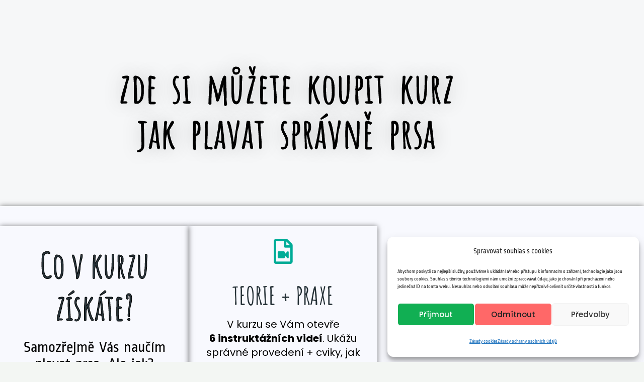

--- FILE ---
content_type: application/javascript; charset=utf-8
request_url: https://browser.sentry-cdn.com/6.19.7/vue.min.js
body_size: 1767
content:
/*! @sentry/integrations 6.19.7 (5b3a175) | https://github.com/getsentry/sentry-javascript */
!function(n){var t={},r=function(){return r=Object.assign||function(n){for(var t,r=1,i=arguments.length;r<i;r++)for(var e in t=arguments[r])Object.prototype.hasOwnProperty.call(t,e)&&(n[e]=t[e]);return n},r.apply(this,arguments)};function i(n,t){var r="function"==typeof Symbol&&n[Symbol.iterator];if(!r)return n;var i,e,o=r.call(n),u=[];try{for(;(void 0===t||t-- >0)&&!(i=o.next()).done;)u.push(i.value)}catch(n){e={error:n}}finally{try{i&&!i.done&&(r=o.return)&&r.call(o)}finally{if(e)throw e.error}}return u}function e(){for(var n=[],t=0;t<arguments.length;t++)n=n.concat(i(arguments[t]));return n}var o={};function u(){return"undefined"!=typeof window?window:"undefined"!=typeof self?self:o}u();var f=["debug","info","warn","error","log","assert"];function a(){var n={enable:function(){!0},disable:function(){!1}};return f.forEach((function(t){n[t]=function(){}})),n}a();var c=/^(\/?|)([\s\S]*?)((?:\.{1,2}|[^/]+?|)(\.[^./]*|))(?:[/]*)$/;function s(n,t){var r,i,e=(r=n,i=c.exec(r),i?i.slice(1):[])[2];return t&&e.substr(-1*t.length)===t&&(e=e.substr(0,e.length-t.length)),e}var v={nowSeconds:function(){return Date.now()/1e3}};var d=function(){var n=u().performance;if(n&&n.now)return{now:function(){return n.now()},timeOrigin:Date.now()-n.now()}}(),h=void 0===d?v:{nowSeconds:function(){return(d.timeOrigin+d.now())/1e3}};v.nowSeconds.bind(v);var p=h.nowSeconds.bind(h);!function(){var n=u().performance;if(n&&n.now){var t=36e5,r=n.now(),i=Date.now(),e=n.timeOrigin?Math.abs(n.timeOrigin+r-i):t,o=e<t,f=n.timing&&n.timing.navigationStart,a="number"==typeof f?Math.abs(f+r-i):t;(o||a<t)&&(e<=a&&n.timeOrigin)}}();var y={id:"Tracing"},l={id:"BrowserTracing"},b="ui.vue",m={activate:["activated","deactivated"],create:["beforeCreate","created"],destroy:["beforeDestroy","destroyed"],mount:["beforeMount","mounted"],update:["beforeUpdate","updated"]},w=/(?:^|[-_/])(\w)/g,g="root",A="anonymous component",O=function(){function n(t){var i=this;this.name=n.id,this.t={},this.i=function(n,t){if(!n.$options.$_sentryPerfHook){n.$options.$_sentryPerfHook=!0;var r=i.o(n),o=r===g,u={},f=function(r){var e=p();i.u?i.v(e,t):n.$once("hook:"+r,(function(){var n=t().getIntegration(y);if(n){i.h=n.constructor.pushActivity("Vue Application Render");var r=n.constructor.getTransaction();r&&(i.u=r.startChild({description:"Application Render",op:b}))}else{var e=S(t());e&&(i.u=e.startChild({description:"Application Render",op:b}))}}))},a=function(e,o){var f=Array.isArray(i.p.tracingOptions.trackComponents)?i.p.tracingOptions.trackComponents.indexOf(r)>-1:i.p.tracingOptions.trackComponents;if(i.u&&f){var a=p(),c=u[o];c?(c.finish(),i.v(a,t)):n.$once("hook:"+e,(function(){i.u&&(u[o]=i.u.startChild({description:"Vue <"+r+">",op:"ui.vue."+o}))}))}};i.p.tracingOptions.hooks.forEach((function(t){var r=m[t];r&&r.forEach((function(r){var u=o?f.bind(i,r):a.bind(i,r,t),c=n.$options[r];Array.isArray(c)?n.$options[r]=e([u],c):n.$options[r]="function"==typeof c?[u,c]:[u]}))}))}},this.p=r(r({Vue:u().Vue,attachProps:!0,logErrors:!1,tracing:!1},t),{tracingOptions:r({hooks:["mount","update"],timeout:2e3,trackComponents:!1},t.tracingOptions)})}return n.prototype.setupOnce=function(n,t){this.p.Vue&&(this.l(t),this.p.tracing&&this.m(t))},n.prototype.o=function(n){if(!n)return A;if(n.$root===n)return g;if(!n.$options)return A;if(n.$options.name)return n.$options.name;if(n.$options.g)return n.$options.g;if(n.$options.__file){var t=s(n.$options.__file.replace(/^[a-zA-Z]:/,"").replace(/\\/g,"/"),".vue");return this.t[t]||(this.t[t]=t.replace(w,(function(n,t){return t?t.toUpperCase():""})))}return A},n.prototype.v=function(n,t){var r=this;this.A&&clearTimeout(this.A),this.A=setTimeout((function(){if(r.h){var i=t().getIntegration(y);i&&i.constructor.popActivity(r.h)}r.u&&r.u.finish(n)}),this.p.tracingOptions.timeout)},n.prototype.m=function(n){var t=this.i;this.p.Vue.mixin({beforeCreate:function(){(n().getIntegration(y)||n().getIntegration(l))&&t(this,n)}})},n.prototype.l=function(t){var r=this,i=this.p.Vue.config.errorHandler;this.p.Vue.config.errorHandler=function(e,o,u){var f={};if(o)try{f.componentName=r.o(o),r.p.attachProps&&(f.propsData=o.$options.propsData)}catch(n){}u&&(f.lifecycleHook=u),t().getIntegration(n)&&setTimeout((function(){t().withScope((function(n){n.setContext("vue",f),t().captureException(e)}))})),"function"==typeof i&&i.call(r.p.Vue,e,o,u),r.p.logErrors&&(r.p.Vue.util&&r.p.Vue.util.warn("Error in "+u+': "'+(e&&e.toString())+'"',o),console.error(e))}},n.id="Vue",n}();function S(n){if(n&&n.getScope){var t=n.getScope();if(t)return t.getTransaction()}}for(var T in t.Vue=O,t.getActiveTransaction=S,n.Sentry=n.Sentry||{},n.Sentry.Integrations=n.Sentry.Integrations||{},t)Object.prototype.hasOwnProperty.call(t,T)&&(n.Sentry.Integrations[T]=t[T])}(window);
//# sourceMappingURL=vue.min.js.map
